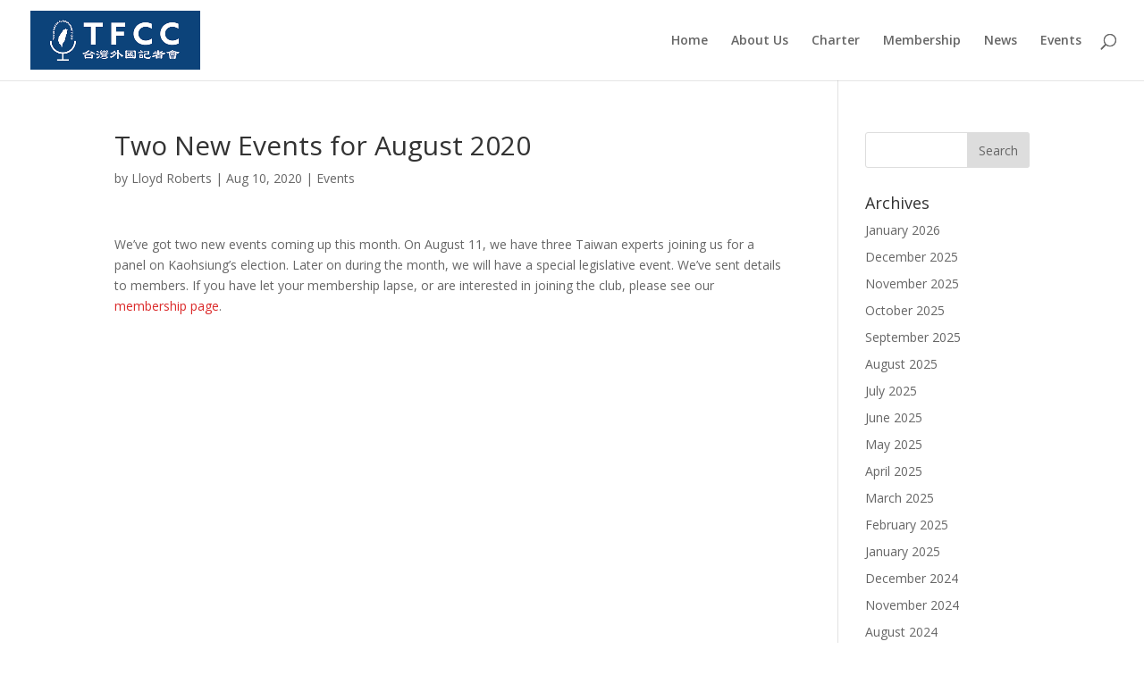

--- FILE ---
content_type: text/html; charset=UTF-8
request_url: https://taiwanfcc.org/two-new-events-for-august-2020/
body_size: 7140
content:
<!DOCTYPE html>
<html lang="en-US">
<head>
	<meta charset="UTF-8" />
<meta http-equiv="X-UA-Compatible" content="IE=edge">
	<link rel="pingback" href="https://taiwanfcc.org/xmlrpc.php" />

	<script type="text/javascript">
		document.documentElement.className = 'js';
	</script>

	<script>var et_site_url='https://taiwanfcc.org';var et_post_id='454';function et_core_page_resource_fallback(a,b){"undefined"===typeof b&&(b=a.sheet.cssRules&&0===a.sheet.cssRules.length);b&&(a.onerror=null,a.onload=null,a.href?a.href=et_site_url+"/?et_core_page_resource="+a.id+et_post_id:a.src&&(a.src=et_site_url+"/?et_core_page_resource="+a.id+et_post_id))}
</script><title>Two New Events for August 2020 | Taiwan Foreign Correspondents&#039; Club</title>
<meta name='robots' content='max-image-preview:large' />
<link rel='dns-prefetch' href='//fonts.googleapis.com' />
<link rel="alternate" type="application/rss+xml" title="Taiwan Foreign Correspondents&#039; Club &raquo; Feed" href="https://taiwanfcc.org/feed/" />
<script type="text/javascript">
/* <![CDATA[ */
window._wpemojiSettings = {"baseUrl":"https:\/\/s.w.org\/images\/core\/emoji\/15.0.3\/72x72\/","ext":".png","svgUrl":"https:\/\/s.w.org\/images\/core\/emoji\/15.0.3\/svg\/","svgExt":".svg","source":{"concatemoji":"https:\/\/taiwanfcc.org\/wp-includes\/js\/wp-emoji-release.min.js?ver=6.5.7"}};
/*! This file is auto-generated */
!function(i,n){var o,s,e;function c(e){try{var t={supportTests:e,timestamp:(new Date).valueOf()};sessionStorage.setItem(o,JSON.stringify(t))}catch(e){}}function p(e,t,n){e.clearRect(0,0,e.canvas.width,e.canvas.height),e.fillText(t,0,0);var t=new Uint32Array(e.getImageData(0,0,e.canvas.width,e.canvas.height).data),r=(e.clearRect(0,0,e.canvas.width,e.canvas.height),e.fillText(n,0,0),new Uint32Array(e.getImageData(0,0,e.canvas.width,e.canvas.height).data));return t.every(function(e,t){return e===r[t]})}function u(e,t,n){switch(t){case"flag":return n(e,"\ud83c\udff3\ufe0f\u200d\u26a7\ufe0f","\ud83c\udff3\ufe0f\u200b\u26a7\ufe0f")?!1:!n(e,"\ud83c\uddfa\ud83c\uddf3","\ud83c\uddfa\u200b\ud83c\uddf3")&&!n(e,"\ud83c\udff4\udb40\udc67\udb40\udc62\udb40\udc65\udb40\udc6e\udb40\udc67\udb40\udc7f","\ud83c\udff4\u200b\udb40\udc67\u200b\udb40\udc62\u200b\udb40\udc65\u200b\udb40\udc6e\u200b\udb40\udc67\u200b\udb40\udc7f");case"emoji":return!n(e,"\ud83d\udc26\u200d\u2b1b","\ud83d\udc26\u200b\u2b1b")}return!1}function f(e,t,n){var r="undefined"!=typeof WorkerGlobalScope&&self instanceof WorkerGlobalScope?new OffscreenCanvas(300,150):i.createElement("canvas"),a=r.getContext("2d",{willReadFrequently:!0}),o=(a.textBaseline="top",a.font="600 32px Arial",{});return e.forEach(function(e){o[e]=t(a,e,n)}),o}function t(e){var t=i.createElement("script");t.src=e,t.defer=!0,i.head.appendChild(t)}"undefined"!=typeof Promise&&(o="wpEmojiSettingsSupports",s=["flag","emoji"],n.supports={everything:!0,everythingExceptFlag:!0},e=new Promise(function(e){i.addEventListener("DOMContentLoaded",e,{once:!0})}),new Promise(function(t){var n=function(){try{var e=JSON.parse(sessionStorage.getItem(o));if("object"==typeof e&&"number"==typeof e.timestamp&&(new Date).valueOf()<e.timestamp+604800&&"object"==typeof e.supportTests)return e.supportTests}catch(e){}return null}();if(!n){if("undefined"!=typeof Worker&&"undefined"!=typeof OffscreenCanvas&&"undefined"!=typeof URL&&URL.createObjectURL&&"undefined"!=typeof Blob)try{var e="postMessage("+f.toString()+"("+[JSON.stringify(s),u.toString(),p.toString()].join(",")+"));",r=new Blob([e],{type:"text/javascript"}),a=new Worker(URL.createObjectURL(r),{name:"wpTestEmojiSupports"});return void(a.onmessage=function(e){c(n=e.data),a.terminate(),t(n)})}catch(e){}c(n=f(s,u,p))}t(n)}).then(function(e){for(var t in e)n.supports[t]=e[t],n.supports.everything=n.supports.everything&&n.supports[t],"flag"!==t&&(n.supports.everythingExceptFlag=n.supports.everythingExceptFlag&&n.supports[t]);n.supports.everythingExceptFlag=n.supports.everythingExceptFlag&&!n.supports.flag,n.DOMReady=!1,n.readyCallback=function(){n.DOMReady=!0}}).then(function(){return e}).then(function(){var e;n.supports.everything||(n.readyCallback(),(e=n.source||{}).concatemoji?t(e.concatemoji):e.wpemoji&&e.twemoji&&(t(e.twemoji),t(e.wpemoji)))}))}((window,document),window._wpemojiSettings);
/* ]]> */
</script>
<meta content="Divi v.4.5.3" name="generator"/><style id='wp-emoji-styles-inline-css' type='text/css'>

	img.wp-smiley, img.emoji {
		display: inline !important;
		border: none !important;
		box-shadow: none !important;
		height: 1em !important;
		width: 1em !important;
		margin: 0 0.07em !important;
		vertical-align: -0.1em !important;
		background: none !important;
		padding: 0 !important;
	}
</style>
<link rel='stylesheet' id='wp-block-library-css' href='https://taiwanfcc.org/wp-includes/css/dist/block-library/style.min.css?ver=6.5.7' type='text/css' media='all' />
<style id='classic-theme-styles-inline-css' type='text/css'>
/*! This file is auto-generated */
.wp-block-button__link{color:#fff;background-color:#32373c;border-radius:9999px;box-shadow:none;text-decoration:none;padding:calc(.667em + 2px) calc(1.333em + 2px);font-size:1.125em}.wp-block-file__button{background:#32373c;color:#fff;text-decoration:none}
</style>
<style id='global-styles-inline-css' type='text/css'>
body{--wp--preset--color--black: #000000;--wp--preset--color--cyan-bluish-gray: #abb8c3;--wp--preset--color--white: #ffffff;--wp--preset--color--pale-pink: #f78da7;--wp--preset--color--vivid-red: #cf2e2e;--wp--preset--color--luminous-vivid-orange: #ff6900;--wp--preset--color--luminous-vivid-amber: #fcb900;--wp--preset--color--light-green-cyan: #7bdcb5;--wp--preset--color--vivid-green-cyan: #00d084;--wp--preset--color--pale-cyan-blue: #8ed1fc;--wp--preset--color--vivid-cyan-blue: #0693e3;--wp--preset--color--vivid-purple: #9b51e0;--wp--preset--gradient--vivid-cyan-blue-to-vivid-purple: linear-gradient(135deg,rgba(6,147,227,1) 0%,rgb(155,81,224) 100%);--wp--preset--gradient--light-green-cyan-to-vivid-green-cyan: linear-gradient(135deg,rgb(122,220,180) 0%,rgb(0,208,130) 100%);--wp--preset--gradient--luminous-vivid-amber-to-luminous-vivid-orange: linear-gradient(135deg,rgba(252,185,0,1) 0%,rgba(255,105,0,1) 100%);--wp--preset--gradient--luminous-vivid-orange-to-vivid-red: linear-gradient(135deg,rgba(255,105,0,1) 0%,rgb(207,46,46) 100%);--wp--preset--gradient--very-light-gray-to-cyan-bluish-gray: linear-gradient(135deg,rgb(238,238,238) 0%,rgb(169,184,195) 100%);--wp--preset--gradient--cool-to-warm-spectrum: linear-gradient(135deg,rgb(74,234,220) 0%,rgb(151,120,209) 20%,rgb(207,42,186) 40%,rgb(238,44,130) 60%,rgb(251,105,98) 80%,rgb(254,248,76) 100%);--wp--preset--gradient--blush-light-purple: linear-gradient(135deg,rgb(255,206,236) 0%,rgb(152,150,240) 100%);--wp--preset--gradient--blush-bordeaux: linear-gradient(135deg,rgb(254,205,165) 0%,rgb(254,45,45) 50%,rgb(107,0,62) 100%);--wp--preset--gradient--luminous-dusk: linear-gradient(135deg,rgb(255,203,112) 0%,rgb(199,81,192) 50%,rgb(65,88,208) 100%);--wp--preset--gradient--pale-ocean: linear-gradient(135deg,rgb(255,245,203) 0%,rgb(182,227,212) 50%,rgb(51,167,181) 100%);--wp--preset--gradient--electric-grass: linear-gradient(135deg,rgb(202,248,128) 0%,rgb(113,206,126) 100%);--wp--preset--gradient--midnight: linear-gradient(135deg,rgb(2,3,129) 0%,rgb(40,116,252) 100%);--wp--preset--font-size--small: 13px;--wp--preset--font-size--medium: 20px;--wp--preset--font-size--large: 36px;--wp--preset--font-size--x-large: 42px;--wp--preset--spacing--20: 0.44rem;--wp--preset--spacing--30: 0.67rem;--wp--preset--spacing--40: 1rem;--wp--preset--spacing--50: 1.5rem;--wp--preset--spacing--60: 2.25rem;--wp--preset--spacing--70: 3.38rem;--wp--preset--spacing--80: 5.06rem;--wp--preset--shadow--natural: 6px 6px 9px rgba(0, 0, 0, 0.2);--wp--preset--shadow--deep: 12px 12px 50px rgba(0, 0, 0, 0.4);--wp--preset--shadow--sharp: 6px 6px 0px rgba(0, 0, 0, 0.2);--wp--preset--shadow--outlined: 6px 6px 0px -3px rgba(255, 255, 255, 1), 6px 6px rgba(0, 0, 0, 1);--wp--preset--shadow--crisp: 6px 6px 0px rgba(0, 0, 0, 1);}:where(.is-layout-flex){gap: 0.5em;}:where(.is-layout-grid){gap: 0.5em;}body .is-layout-flex{display: flex;}body .is-layout-flex{flex-wrap: wrap;align-items: center;}body .is-layout-flex > *{margin: 0;}body .is-layout-grid{display: grid;}body .is-layout-grid > *{margin: 0;}:where(.wp-block-columns.is-layout-flex){gap: 2em;}:where(.wp-block-columns.is-layout-grid){gap: 2em;}:where(.wp-block-post-template.is-layout-flex){gap: 1.25em;}:where(.wp-block-post-template.is-layout-grid){gap: 1.25em;}.has-black-color{color: var(--wp--preset--color--black) !important;}.has-cyan-bluish-gray-color{color: var(--wp--preset--color--cyan-bluish-gray) !important;}.has-white-color{color: var(--wp--preset--color--white) !important;}.has-pale-pink-color{color: var(--wp--preset--color--pale-pink) !important;}.has-vivid-red-color{color: var(--wp--preset--color--vivid-red) !important;}.has-luminous-vivid-orange-color{color: var(--wp--preset--color--luminous-vivid-orange) !important;}.has-luminous-vivid-amber-color{color: var(--wp--preset--color--luminous-vivid-amber) !important;}.has-light-green-cyan-color{color: var(--wp--preset--color--light-green-cyan) !important;}.has-vivid-green-cyan-color{color: var(--wp--preset--color--vivid-green-cyan) !important;}.has-pale-cyan-blue-color{color: var(--wp--preset--color--pale-cyan-blue) !important;}.has-vivid-cyan-blue-color{color: var(--wp--preset--color--vivid-cyan-blue) !important;}.has-vivid-purple-color{color: var(--wp--preset--color--vivid-purple) !important;}.has-black-background-color{background-color: var(--wp--preset--color--black) !important;}.has-cyan-bluish-gray-background-color{background-color: var(--wp--preset--color--cyan-bluish-gray) !important;}.has-white-background-color{background-color: var(--wp--preset--color--white) !important;}.has-pale-pink-background-color{background-color: var(--wp--preset--color--pale-pink) !important;}.has-vivid-red-background-color{background-color: var(--wp--preset--color--vivid-red) !important;}.has-luminous-vivid-orange-background-color{background-color: var(--wp--preset--color--luminous-vivid-orange) !important;}.has-luminous-vivid-amber-background-color{background-color: var(--wp--preset--color--luminous-vivid-amber) !important;}.has-light-green-cyan-background-color{background-color: var(--wp--preset--color--light-green-cyan) !important;}.has-vivid-green-cyan-background-color{background-color: var(--wp--preset--color--vivid-green-cyan) !important;}.has-pale-cyan-blue-background-color{background-color: var(--wp--preset--color--pale-cyan-blue) !important;}.has-vivid-cyan-blue-background-color{background-color: var(--wp--preset--color--vivid-cyan-blue) !important;}.has-vivid-purple-background-color{background-color: var(--wp--preset--color--vivid-purple) !important;}.has-black-border-color{border-color: var(--wp--preset--color--black) !important;}.has-cyan-bluish-gray-border-color{border-color: var(--wp--preset--color--cyan-bluish-gray) !important;}.has-white-border-color{border-color: var(--wp--preset--color--white) !important;}.has-pale-pink-border-color{border-color: var(--wp--preset--color--pale-pink) !important;}.has-vivid-red-border-color{border-color: var(--wp--preset--color--vivid-red) !important;}.has-luminous-vivid-orange-border-color{border-color: var(--wp--preset--color--luminous-vivid-orange) !important;}.has-luminous-vivid-amber-border-color{border-color: var(--wp--preset--color--luminous-vivid-amber) !important;}.has-light-green-cyan-border-color{border-color: var(--wp--preset--color--light-green-cyan) !important;}.has-vivid-green-cyan-border-color{border-color: var(--wp--preset--color--vivid-green-cyan) !important;}.has-pale-cyan-blue-border-color{border-color: var(--wp--preset--color--pale-cyan-blue) !important;}.has-vivid-cyan-blue-border-color{border-color: var(--wp--preset--color--vivid-cyan-blue) !important;}.has-vivid-purple-border-color{border-color: var(--wp--preset--color--vivid-purple) !important;}.has-vivid-cyan-blue-to-vivid-purple-gradient-background{background: var(--wp--preset--gradient--vivid-cyan-blue-to-vivid-purple) !important;}.has-light-green-cyan-to-vivid-green-cyan-gradient-background{background: var(--wp--preset--gradient--light-green-cyan-to-vivid-green-cyan) !important;}.has-luminous-vivid-amber-to-luminous-vivid-orange-gradient-background{background: var(--wp--preset--gradient--luminous-vivid-amber-to-luminous-vivid-orange) !important;}.has-luminous-vivid-orange-to-vivid-red-gradient-background{background: var(--wp--preset--gradient--luminous-vivid-orange-to-vivid-red) !important;}.has-very-light-gray-to-cyan-bluish-gray-gradient-background{background: var(--wp--preset--gradient--very-light-gray-to-cyan-bluish-gray) !important;}.has-cool-to-warm-spectrum-gradient-background{background: var(--wp--preset--gradient--cool-to-warm-spectrum) !important;}.has-blush-light-purple-gradient-background{background: var(--wp--preset--gradient--blush-light-purple) !important;}.has-blush-bordeaux-gradient-background{background: var(--wp--preset--gradient--blush-bordeaux) !important;}.has-luminous-dusk-gradient-background{background: var(--wp--preset--gradient--luminous-dusk) !important;}.has-pale-ocean-gradient-background{background: var(--wp--preset--gradient--pale-ocean) !important;}.has-electric-grass-gradient-background{background: var(--wp--preset--gradient--electric-grass) !important;}.has-midnight-gradient-background{background: var(--wp--preset--gradient--midnight) !important;}.has-small-font-size{font-size: var(--wp--preset--font-size--small) !important;}.has-medium-font-size{font-size: var(--wp--preset--font-size--medium) !important;}.has-large-font-size{font-size: var(--wp--preset--font-size--large) !important;}.has-x-large-font-size{font-size: var(--wp--preset--font-size--x-large) !important;}
.wp-block-navigation a:where(:not(.wp-element-button)){color: inherit;}
:where(.wp-block-post-template.is-layout-flex){gap: 1.25em;}:where(.wp-block-post-template.is-layout-grid){gap: 1.25em;}
:where(.wp-block-columns.is-layout-flex){gap: 2em;}:where(.wp-block-columns.is-layout-grid){gap: 2em;}
.wp-block-pullquote{font-size: 1.5em;line-height: 1.6;}
</style>
<link rel='stylesheet' id='divi-fonts-css' href='https://fonts.googleapis.com/css?family=Open+Sans:300italic,400italic,600italic,700italic,800italic,400,300,600,700,800&#038;subset=latin,latin-ext&#038;display=swap' type='text/css' media='all' />
<link rel='stylesheet' id='divi-style-css' href='https://taiwanfcc.org/wp-content/themes/Divi/style.css?ver=4.5.3' type='text/css' media='all' />
<link rel='stylesheet' id='dashicons-css' href='https://taiwanfcc.org/wp-includes/css/dashicons.min.css?ver=6.5.7' type='text/css' media='all' />
<script type="text/javascript" src="https://taiwanfcc.org/wp-includes/js/jquery/jquery.min.js?ver=3.7.1" id="jquery-core-js"></script>
<script type="text/javascript" src="https://taiwanfcc.org/wp-includes/js/jquery/jquery-migrate.min.js?ver=3.4.1" id="jquery-migrate-js"></script>
<script type="text/javascript" src="https://taiwanfcc.org/wp-content/themes/Divi/core/admin/js/es6-promise.auto.min.js?ver=6.5.7" id="es6-promise-js"></script>
<script type="text/javascript" id="et-core-api-spam-recaptcha-js-extra">
/* <![CDATA[ */
var et_core_api_spam_recaptcha = {"site_key":"","page_action":{"action":"two_new_events_for_august_2020"}};
/* ]]> */
</script>
<script type="text/javascript" src="https://taiwanfcc.org/wp-content/themes/Divi/core/admin/js/recaptcha.js?ver=6.5.7" id="et-core-api-spam-recaptcha-js"></script>
<link rel="https://api.w.org/" href="https://taiwanfcc.org/wp-json/" /><link rel="alternate" type="application/json" href="https://taiwanfcc.org/wp-json/wp/v2/posts/454" /><link rel="EditURI" type="application/rsd+xml" title="RSD" href="https://taiwanfcc.org/xmlrpc.php?rsd" />
<meta name="generator" content="WordPress 6.5.7" />
<link rel="canonical" href="https://taiwanfcc.org/two-new-events-for-august-2020/" />
<link rel='shortlink' href='https://taiwanfcc.org/?p=454' />
<link rel="alternate" type="application/json+oembed" href="https://taiwanfcc.org/wp-json/oembed/1.0/embed?url=https%3A%2F%2Ftaiwanfcc.org%2Ftwo-new-events-for-august-2020%2F" />
<link rel="alternate" type="text/xml+oembed" href="https://taiwanfcc.org/wp-json/oembed/1.0/embed?url=https%3A%2F%2Ftaiwanfcc.org%2Ftwo-new-events-for-august-2020%2F&#038;format=xml" />
<meta name="viewport" content="width=device-width, initial-scale=1.0, maximum-scale=1.0, user-scalable=0" /><link rel="icon" href="https://taiwanfcc.org/wp-content/uploads/2024/04/cropped-TFCC_icon-1-32x32.png" sizes="32x32" />
<link rel="icon" href="https://taiwanfcc.org/wp-content/uploads/2024/04/cropped-TFCC_icon-1-192x192.png" sizes="192x192" />
<link rel="apple-touch-icon" href="https://taiwanfcc.org/wp-content/uploads/2024/04/cropped-TFCC_icon-1-180x180.png" />
<meta name="msapplication-TileImage" content="https://taiwanfcc.org/wp-content/uploads/2024/04/cropped-TFCC_icon-1-270x270.png" />
<link rel="stylesheet" id="et-divi-customizer-global-cached-inline-styles" href="https://taiwanfcc.org/wp-content/et-cache/global/et-divi-customizer-global-1768560667077.min.css" onerror="et_core_page_resource_fallback(this, true)" onload="et_core_page_resource_fallback(this)" /></head>
<body class="post-template-default single single-post postid-454 single-format-standard et_pb_button_helper_class et_fullwidth_nav et_fixed_nav et_show_nav et_primary_nav_dropdown_animation_fade et_secondary_nav_dropdown_animation_fade et_header_style_left et_pb_footer_columns4 et_cover_background et_pb_gutter osx et_pb_gutters3 et_smooth_scroll et_right_sidebar et_divi_theme et-db et_minified_js et_minified_css">
	<div id="page-container">

	
	
			<header id="main-header" data-height-onload="75">
			<div class="container clearfix et_menu_container">
							<div class="logo_container">
					<span class="logo_helper"></span>
					<a href="https://taiwanfcc.org/">
						<img src="https://taiwanfcc.org/wp-content/uploads/2024/04/TFCC_Logo_Final_new-artboard.png" alt="Taiwan Foreign Correspondents&#039; Club" id="logo" data-height-percentage="74" />
					</a>
				</div>
							<div id="et-top-navigation" data-height="75" data-fixed-height="58">
											<nav id="top-menu-nav">
						<ul id="top-menu" class="nav"><li id="menu-item-248" class="menu-item menu-item-type-post_type menu-item-object-page menu-item-home menu-item-248"><a href="https://taiwanfcc.org/">Home</a></li>
<li id="menu-item-251" class="menu-item menu-item-type-post_type menu-item-object-page menu-item-251"><a href="https://taiwanfcc.org/about-us/">About Us</a></li>
<li id="menu-item-252" class="menu-item menu-item-type-post_type menu-item-object-page menu-item-252"><a href="https://taiwanfcc.org/charter/">Charter</a></li>
<li id="menu-item-247" class="menu-item menu-item-type-post_type menu-item-object-page menu-item-247"><a href="https://taiwanfcc.org/membership/">Membership</a></li>
<li id="menu-item-249" class="menu-item menu-item-type-post_type menu-item-object-page menu-item-249"><a href="https://taiwanfcc.org/news/">News</a></li>
<li id="menu-item-280" class="menu-item menu-item-type-post_type menu-item-object-page menu-item-280"><a href="https://taiwanfcc.org/events/">Events</a></li>
</ul>						</nav>
					
					
					
										<div id="et_top_search">
						<span id="et_search_icon"></span>
					</div>
					
					<div id="et_mobile_nav_menu">
				<div class="mobile_nav closed">
					<span class="select_page">Select Page</span>
					<span class="mobile_menu_bar mobile_menu_bar_toggle"></span>
				</div>
			</div>				</div> <!-- #et-top-navigation -->
			</div> <!-- .container -->
			<div class="et_search_outer">
				<div class="container et_search_form_container">
					<form role="search" method="get" class="et-search-form" action="https://taiwanfcc.org/">
					<input type="search" class="et-search-field" placeholder="Search &hellip;" value="" name="s" title="Search for:" />					</form>
					<span class="et_close_search_field"></span>
				</div>
			</div>
		</header> <!-- #main-header -->
			<div id="et-main-area">
	
<div id="main-content">
		<div class="container">
		<div id="content-area" class="clearfix">
			<div id="left-area">
											<article id="post-454" class="et_pb_post post-454 post type-post status-publish format-standard hentry category-events">
											<div class="et_post_meta_wrapper">
							<h1 class="entry-title">Two New Events for August 2020</h1>

						<p class="post-meta"> by <span class="author vcard"><a href="https://taiwanfcc.org/author/lloyd-roberts/" title="Posts by Lloyd Roberts" rel="author">Lloyd Roberts</a></span> | <span class="published">Aug 10, 2020</span> | <a href="https://taiwanfcc.org/category/events/" rel="category tag">Events</a></p>
												</div> <!-- .et_post_meta_wrapper -->
				
					<div class="entry-content">
					
<p>We&#8217;ve got two new events coming up this month. On August 11, we have three Taiwan experts joining us for a panel on Kaohsiung&#8217;s election. Later on during the month, we will have a special legislative event. We&#8217;ve sent details to members. If you have let your membership lapse, or are interested in joining the club, please see our <a href="https://taiwanfcc.org/membership/">membership page</a>.  </p>
					</div> <!-- .entry-content -->
					<div class="et_post_meta_wrapper">
										</div> <!-- .et_post_meta_wrapper -->
				</article> <!-- .et_pb_post -->

						</div> <!-- #left-area -->

				<div id="sidebar">
		<div id="search-2" class="et_pb_widget widget_search"><form role="search" method="get" id="searchform" class="searchform" action="https://taiwanfcc.org/">
				<div>
					<label class="screen-reader-text" for="s">Search for:</label>
					<input type="text" value="" name="s" id="s" />
					<input type="submit" id="searchsubmit" value="Search" />
				</div>
			</form></div> <!-- end .et_pb_widget --><div id="archives-2" class="et_pb_widget widget_archive"><h4 class="widgettitle">Archives</h4>
			<ul>
					<li><a href='https://taiwanfcc.org/2026/01/'>January 2026</a></li>
	<li><a href='https://taiwanfcc.org/2025/12/'>December 2025</a></li>
	<li><a href='https://taiwanfcc.org/2025/11/'>November 2025</a></li>
	<li><a href='https://taiwanfcc.org/2025/10/'>October 2025</a></li>
	<li><a href='https://taiwanfcc.org/2025/09/'>September 2025</a></li>
	<li><a href='https://taiwanfcc.org/2025/08/'>August 2025</a></li>
	<li><a href='https://taiwanfcc.org/2025/07/'>July 2025</a></li>
	<li><a href='https://taiwanfcc.org/2025/06/'>June 2025</a></li>
	<li><a href='https://taiwanfcc.org/2025/05/'>May 2025</a></li>
	<li><a href='https://taiwanfcc.org/2025/04/'>April 2025</a></li>
	<li><a href='https://taiwanfcc.org/2025/03/'>March 2025</a></li>
	<li><a href='https://taiwanfcc.org/2025/02/'>February 2025</a></li>
	<li><a href='https://taiwanfcc.org/2025/01/'>January 2025</a></li>
	<li><a href='https://taiwanfcc.org/2024/12/'>December 2024</a></li>
	<li><a href='https://taiwanfcc.org/2024/11/'>November 2024</a></li>
	<li><a href='https://taiwanfcc.org/2024/08/'>August 2024</a></li>
	<li><a href='https://taiwanfcc.org/2024/07/'>July 2024</a></li>
	<li><a href='https://taiwanfcc.org/2024/06/'>June 2024</a></li>
	<li><a href='https://taiwanfcc.org/2024/05/'>May 2024</a></li>
	<li><a href='https://taiwanfcc.org/2024/04/'>April 2024</a></li>
	<li><a href='https://taiwanfcc.org/2023/10/'>October 2023</a></li>
	<li><a href='https://taiwanfcc.org/2023/09/'>September 2023</a></li>
	<li><a href='https://taiwanfcc.org/2023/08/'>August 2023</a></li>
	<li><a href='https://taiwanfcc.org/2023/07/'>July 2023</a></li>
	<li><a href='https://taiwanfcc.org/2023/06/'>June 2023</a></li>
	<li><a href='https://taiwanfcc.org/2023/05/'>May 2023</a></li>
	<li><a href='https://taiwanfcc.org/2023/04/'>April 2023</a></li>
	<li><a href='https://taiwanfcc.org/2022/04/'>April 2022</a></li>
	<li><a href='https://taiwanfcc.org/2022/02/'>February 2022</a></li>
	<li><a href='https://taiwanfcc.org/2021/11/'>November 2021</a></li>
	<li><a href='https://taiwanfcc.org/2021/08/'>August 2021</a></li>
	<li><a href='https://taiwanfcc.org/2021/04/'>April 2021</a></li>
	<li><a href='https://taiwanfcc.org/2021/03/'>March 2021</a></li>
	<li><a href='https://taiwanfcc.org/2021/02/'>February 2021</a></li>
	<li><a href='https://taiwanfcc.org/2021/01/'>January 2021</a></li>
	<li><a href='https://taiwanfcc.org/2020/12/'>December 2020</a></li>
	<li><a href='https://taiwanfcc.org/2020/08/'>August 2020</a></li>
	<li><a href='https://taiwanfcc.org/2020/05/'>May 2020</a></li>
	<li><a href='https://taiwanfcc.org/2020/03/'>March 2020</a></li>
	<li><a href='https://taiwanfcc.org/2019/12/'>December 2019</a></li>
	<li><a href='https://taiwanfcc.org/2019/11/'>November 2019</a></li>
	<li><a href='https://taiwanfcc.org/2019/08/'>August 2019</a></li>
	<li><a href='https://taiwanfcc.org/2019/07/'>July 2019</a></li>
	<li><a href='https://taiwanfcc.org/2019/04/'>April 2019</a></li>
	<li><a href='https://taiwanfcc.org/2018/10/'>October 2018</a></li>
	<li><a href='https://taiwanfcc.org/2018/04/'>April 2018</a></li>
	<li><a href='https://taiwanfcc.org/2018/01/'>January 2018</a></li>
			</ul>

			</div> <!-- end .et_pb_widget --><div id="categories-2" class="et_pb_widget widget_categories"><h4 class="widgettitle">Categories</h4>
			<ul>
					<li class="cat-item cat-item-2"><a href="https://taiwanfcc.org/category/events/">Events</a>
</li>
	<li class="cat-item cat-item-3"><a href="https://taiwanfcc.org/category/news/">News</a>
</li>
	<li class="cat-item cat-item-1"><a href="https://taiwanfcc.org/category/uncategorized/">Uncategorized</a>
</li>
			</ul>

			</div> <!-- end .et_pb_widget -->	</div> <!-- end #sidebar -->
		</div> <!-- #content-area -->
	</div> <!-- .container -->
	</div> <!-- #main-content -->


			<footer id="main-footer">
				

		
				<div id="et-footer-nav">
					<div class="container">
						<ul id="menu-main-menu" class="bottom-nav"><li class="menu-item menu-item-type-post_type menu-item-object-page menu-item-home menu-item-248"><a href="https://taiwanfcc.org/">Home</a></li>
<li class="menu-item menu-item-type-post_type menu-item-object-page menu-item-251"><a href="https://taiwanfcc.org/about-us/">About Us</a></li>
<li class="menu-item menu-item-type-post_type menu-item-object-page menu-item-252"><a href="https://taiwanfcc.org/charter/">Charter</a></li>
<li class="menu-item menu-item-type-post_type menu-item-object-page menu-item-247"><a href="https://taiwanfcc.org/membership/">Membership</a></li>
<li class="menu-item menu-item-type-post_type menu-item-object-page menu-item-249"><a href="https://taiwanfcc.org/news/">News</a></li>
<li class="menu-item menu-item-type-post_type menu-item-object-page menu-item-280"><a href="https://taiwanfcc.org/events/">Events</a></li>
</ul>					</div>
				</div> <!-- #et-footer-nav -->

			
				<div id="footer-bottom">
					<div class="container clearfix">
				<ul class="et-social-icons">

	<li class="et-social-icon et-social-facebook">
		<a href="https://www.facebook.com/profile.php?id=100093702093758" class="icon">
			<span>Facebook</span>
		</a>
	</li>
	<li class="et-social-icon et-social-twitter">
		<a href="https://twitter.com/taiwanfcc" class="icon">
			<span>Twitter</span>
		</a>
	</li>
	<li class="et-social-icon et-social-rss">
		<a href="https://taiwanfcc.org/feed/" class="icon">
			<span>RSS</span>
		</a>
	</li>

</ul><div id="footer-info">Copyright 2024 Taiwan Foreign Correspondents' Club | Development by www.Sean.Su | Contact us at info@taiwanfcc.org</div>					</div>	<!-- .container -->
				</div>
			</footer> <!-- #main-footer -->
		</div> <!-- #et-main-area -->


	</div> <!-- #page-container -->

	<script type="text/javascript" id="divi-custom-script-js-extra">
/* <![CDATA[ */
var DIVI = {"item_count":"%d Item","items_count":"%d Items"};
var et_shortcodes_strings = {"previous":"Previous","next":"Next"};
var et_pb_custom = {"ajaxurl":"https:\/\/taiwanfcc.org\/wp-admin\/admin-ajax.php","images_uri":"https:\/\/taiwanfcc.org\/wp-content\/themes\/Divi\/images","builder_images_uri":"https:\/\/taiwanfcc.org\/wp-content\/themes\/Divi\/includes\/builder\/images","et_frontend_nonce":"88c608f932","subscription_failed":"Please, check the fields below to make sure you entered the correct information.","et_ab_log_nonce":"ab2d4ed80a","fill_message":"Please, fill in the following fields:","contact_error_message":"Please, fix the following errors:","invalid":"Invalid email","captcha":"Captcha","prev":"Prev","previous":"Previous","next":"Next","wrong_captcha":"You entered the wrong number in captcha.","wrong_checkbox":"Checkbox","ignore_waypoints":"no","is_divi_theme_used":"1","widget_search_selector":".widget_search","ab_tests":[],"is_ab_testing_active":"","page_id":"454","unique_test_id":"","ab_bounce_rate":"5","is_cache_plugin_active":"no","is_shortcode_tracking":"","tinymce_uri":""}; var et_frontend_scripts = {"builderCssContainerPrefix":"#et-boc","builderCssLayoutPrefix":"#et-boc .et-l"};
var et_pb_box_shadow_elements = [];
var et_pb_motion_elements = {"desktop":[],"tablet":[],"phone":[]};
/* ]]> */
</script>
<script type="text/javascript" src="https://taiwanfcc.org/wp-content/themes/Divi/js/custom.unified.js?ver=4.5.3" id="divi-custom-script-js"></script>
<script type="text/javascript" src="https://taiwanfcc.org/wp-content/themes/Divi/core/admin/js/common.js?ver=4.5.3" id="et-core-common-js"></script>
</body>
</html>
